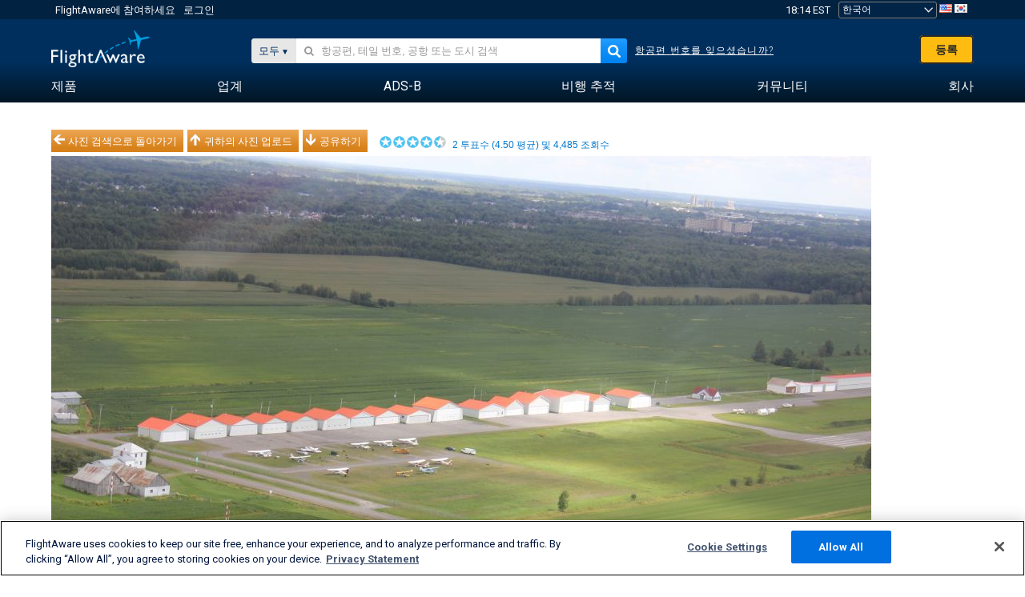

--- FILE ---
content_type: text/plain;charset=UTF-8
request_url: https://c.pub.network/v2/c
body_size: -264
content:
31295b55-a54b-405b-b900-eed9668a4636

--- FILE ---
content_type: text/plain;charset=UTF-8
request_url: https://c.pub.network/v2/c
body_size: -113
content:
e5764dcf-c8a6-4b43-afff-ead8e5ee5f89

--- FILE ---
content_type: application/javascript; charset=utf-8
request_url: https://fundingchoicesmessages.google.com/f/AGSKWxW4xEa3mSzV1aP1aLdyLxCkGtLMJ0hqHIVxlEX9pTEorVOsKLuGoWoa67oNVMCm-y8mgPvCbaRzLCUOyQeFGclpp-6WVnmGSUYTW1sX4yJ2Z5k3VsMpxOZ0vG-bDExAuul7x2Q1ezb3MvTt_FmrZxOhDDI7aUi2RRHhSC2cJwofCQB1L2EeqrqGJLhw/_/googleaddfooter./ad-image._adrotator./ad_announce./pubfig.js
body_size: -1289
content:
window['01e9b0ff-f041-424b-a9b6-b188cee7247e'] = true;